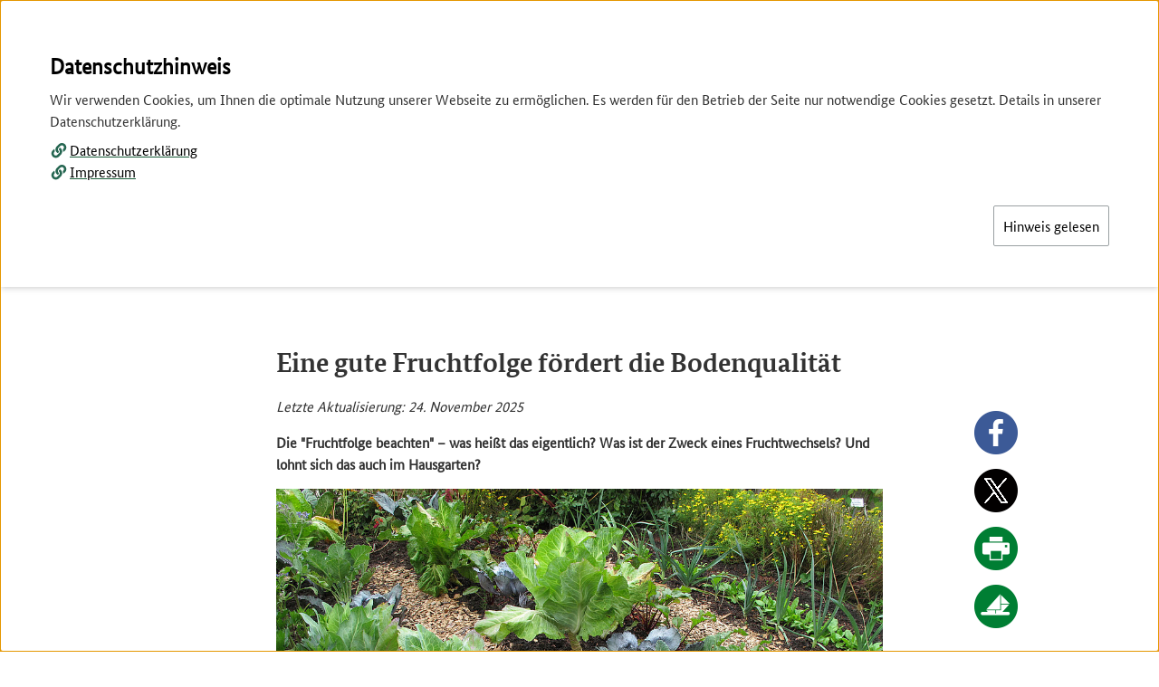

--- FILE ---
content_type: text/html; charset=utf-8
request_url: https://www.landwirtschaft.de/garten/selbst-anbauen/eine-gute-fruchtfolge-foerdert-die-bodenqualitaet
body_size: 10224
content:
<!DOCTYPE html>
<html lang="de">
	<head>
		<meta charset="utf-8">
		<title>Eine gute Fruchtfolge fördert die Bodenqualität: BZL</title>
		<meta name="description" content="Die &quot;Fruchtfolge beachten&quot; – was heißt das eigentlich? Was ist der Zweck eines Fruchtwechsels? Und lohnt sich das auch im Hausgarten?">
		<meta name="robots" content="index, follow">
		<meta name="viewport" content="width=device-width, initial-scale=1.0">
		<meta name="twitter:card" content="summary">
		<link rel="stylesheet" href="https://maxcdn.bootstrapcdn.com/font-awesome/4.7.0/css/font-awesome.min.css" media="all">
		<link rel="stylesheet" href="/_assets/ba94500abbfa1fb98c81eb3ed10e6d62/CssLibs/slick.css?1753270540" media="all">
		<link rel="stylesheet" href="/_assets/ba94500abbfa1fb98c81eb3ed10e6d62/CssLibs/magnific-popup.css?1753270540" media="all">
		<link rel="stylesheet" href="/_assets/ba94500abbfa1fb98c81eb3ed10e6d62/JsLibs/chosen/chosen.css?1753270540" media="all">
		<link rel="stylesheet" href="/_assets/ba94500abbfa1fb98c81eb3ed10e6d62/Css/style.css?1753270540" media="all">
		<link href="/_assets/1f0cf550c5b43dae8308f1d31474a549/Themes/cookieman-popup/cookieman-theme.css?1748935662" rel="stylesheet" >
		<script src="/_assets/ba94500abbfa1fb98c81eb3ed10e6d62/JsLibs/jquery-3.6.0.min.js?1753270540"></script>
		<link rel="canonical" href="https://www.landwirtschaft.de/garten/selbst-anbauen/eine-gute-fruchtfolge-foerdert-die-bodenqualitaet">
		<script type="application/ld+json">[{"@context":"https:\/\/www.schema.org","@type":"BreadcrumbList","itemListElement":[{"@type":"ListItem","position":1,"item":{"@id":"https:\/\/www.landwirtschaft.de\/","name":"Startseite"}},{"@type":"ListItem","position":2,"item":{"@id":"https:\/\/www.landwirtschaft.de\/garten","name":"Garten"}},{"@type":"ListItem","position":3,"item":{"@id":"https:\/\/www.landwirtschaft.de\/garten\/selbst-anbauen","name":"Selbst anbauen"}},{"@type":"ListItem","position":4,"item":{"@id":"https:\/\/www.landwirtschaft.de\/garten\/selbst-anbauen\/boden","name":"Boden"}},{"@type":"ListItem","position":5,"item":{"@id":"https:\/\/www.landwirtschaft.de\/garten\/selbst-anbauen\/eine-gute-fruchtfolge-foerdert-die-bodenqualitaet","name":"Eine gute Fruchtfolge f\u00f6rdert die Bodenqualit\u00e4t"}}]}]</script>
		 </head>
	<body> <a href="#main-nav" class="visuallyhidden focusable">Springe zur Hauptnavigation</a> <a href="#main-content" class="visuallyhidden focusable">Springe zum Inhalt</a>
		<div class="wrap">
			<div class="logos"> <a href="/">
					<div class="main-logo"><img src="/fileadmin/SITE_MASTER/content/Kopfgrafiken/BZL_Logo_100Proz_RGB.png" alt="Logo Bundesinformationszentrum Landwirtschaft"></div>
				</a> </div>
			 </div>
		<nav id="main-nav">
			<div class="wrap"> <label for="drop" class="toggle menuicon">Menü</label> <input type="checkbox" id="drop">
				<ul class="menu">
					<li><label for="drop-91" class="toggle">Tier und Pflanze</label><a href="/tier-und-pflanze">Tier und Pflanze</a><input type="checkbox" id="drop-91">
						<ul class="megamenu">
							<ul class="submenu">
								<div class="column"><label for="drop-sub-707" class="toggle">Tier</label><input type="checkbox" id="drop-sub-707">
									<ul class="third-sub">
										<li class="back"><label for="drop-sub-707">Tier</label></li>
										<li class="has-sub"><a href="/tier-und-pflanze/tier">Tier</a>
											<li><a href="/tier-und-pflanze/tier/rinder">Rinder</a></li>
											<li><a href="/tier-und-pflanze/tier/schweine">Schweine</a></li>
											<li><a href="/tier-und-pflanze/tier/gefluegel">Geflügel</a></li>
											<li><a href="/tier-und-pflanze/tier/schafe-und-ziegen">Schafe und Ziegen</a></li>
											<li><a href="/tier-und-pflanze/tier/bienen">Bienen</a></li>
											<li><a href="/tier-und-pflanze/tier/fische">Fische</a></li>
											<li><a href="/tier-und-pflanze/tier/nutztiere-allgemein">Nutztiere allgemein</a></li>
										</li>
									</ul>
								</div>
								<div class="column"><label for="drop-sub-96" class="toggle">Pflanze</label><input type="checkbox" id="drop-sub-96">
									<ul class="third-sub">
										<li class="back"><label for="drop-sub-96">Pflanze</label></li>
										<li class="has-sub"><a href="/tier-und-pflanze/pflanze">Pflanze</a>
											<li><a href="/tier-und-pflanze/pflanze/getreide">Getreide</a></li>
											<li><a href="/tier-und-pflanze/pflanze/obst">Obst</a></li>
											<li><a href="/tier-und-pflanze/pflanze/gemuese">Gemüse</a></li>
											<li><a href="/tier-und-pflanze/pflanze/wein">Wein</a></li>
											<li><a href="/tier-und-pflanze/pflanze/huelsenfruechte">Hülsenfrüchte</a></li>
											<li><a href="/tier-und-pflanze/pflanze/nutzpflanzen-allgemein">Nutzpflanzen allgemein</a></li>
										</li>
									</ul>
								</div>
							</ul>
						</ul>
					</li>
					<li><label for="drop-699" class="toggle">Wirtschaft</label><a href="/wirtschaft">Wirtschaft</a><input type="checkbox" id="drop-699">
						<ul class="megamenu">
							<ul class="submenu">
								<div class="column"><label for="drop-sub-704" class="toggle">Beruf und Betrieb</label><input type="checkbox" id="drop-sub-704">
									<ul class="third-sub">
										<li class="back"><label for="drop-sub-704">Beruf und Betrieb</label></li>
										<li class="has-sub"><a href="/wirtschaft/beruf-und-betrieb">Beruf und Betrieb</a>
											<li><a href="/wirtschaft/beruf-und-betrieb/landwirtschaft-als-beruf">Landwirtschaft als Beruf</a></li>
											<li><a href="/wirtschaft/beruf-und-betrieb/betrieb-und-technik">Betrieb und Technik</a></li>
											<li><a href="/wirtschaft/beruf-und-betrieb/trends-und-innovationen">Trends und Innovationen</a></li>
										</li>
									</ul>
								</div>
								<div class="column"><label for="drop-sub-705" class="toggle">Agrarmärkte</label><input type="checkbox" id="drop-sub-705">
									<ul class="third-sub">
										<li class="back"><label for="drop-sub-705">Agrarmärkte</label></li>
										<li class="has-sub"><a href="/wirtschaft/agrarmaerkte">Agrarmärkte</a>
											<li><a href="/wirtschaft/agrarmaerkte/markt-und-versorgung">Markt und Versorgung</a></li>
											<li><a href="/wirtschaft/agrarmaerkte/foerderung">Förderung</a></li>
											<li><a href="/wirtschaft/agrarmaerkte/landwirtschaft-global">Landwirtschaft global</a></li>
										</li>
									</ul>
								</div>
							</ul>
						</ul>
					</li>
					<li><label for="drop-88" class="toggle">Umwelt</label><a href="/umwelt">Umwelt</a><input type="checkbox" id="drop-88">
						<ul class="megamenu">
							<ul class="submenu">
								<div class="column"><label for="drop-sub-92" class="toggle">Klimawandel</label><input type="checkbox" id="drop-sub-92">
									<ul class="third-sub">
										<li class="back"><label for="drop-sub-92">Klimawandel</label></li>
										<li class="has-sub"><a href="/umwelt/klimawandel">Klimawandel</a>
											<li><a href="/umwelt/klimawandel/rolle-der-landwirtschaft">Rolle der Landwirtschaft</a></li>
											<li><a href="/umwelt/klimawandel/auswirkungen-auf-die-landwirtschaft">Auswirkungen auf die Landwirtschaft</a></li>
											<li><a href="/umwelt/klimawandel/erneuerbare-energien">Erneuerbare Energien</a></li>
										</li>
									</ul>
								</div>
								<div class="column"><label for="drop-sub-680" class="toggle">Natur</label><input type="checkbox" id="drop-sub-680">
									<ul class="third-sub">
										<li class="back"><label for="drop-sub-680">Natur</label></li>
										<li class="has-sub"><a href="/umwelt/natur">Natur</a>
											<li><a href="/umwelt/natur/biodiversitaet">Biodiversität</a></li>
											<li><a href="/umwelt/natur/wasser">Wasser</a></li>
											<li><a href="/umwelt/natur/boden">Boden</a></li>
										</li>
									</ul>
								</div>
								<div class="column"><label for="drop-sub-655" class="toggle">Düngung und Pflanzenschutz</label><input type="checkbox" id="drop-sub-655">
									<ul class="third-sub">
										<li class="back"><label for="drop-sub-655">Düngung und Pflanzenschutz</label></li>
										<li class="has-sub"><a href="/umwelt/duengung-und-pflanzenschutz">Düngung und Pflanzenschutz</a>
											<li><a href="/umwelt/duengung-und-pflanzenschutz/duengung">Düngung</a></li>
											<li><a href="/umwelt/duengung-und-pflanzenschutz/pflanzenschutz">Pflanzenschutz</a></li>
										</li>
									</ul>
								</div>
							</ul>
						</ul>
					</li>
					<li class="active"><label for="drop-89" class="toggle">Garten</label><a href="/garten">Garten</a><input type="checkbox" id="drop-89">
						<ul class="megamenu">
							<ul class="submenu">
								<div class="column"><label for="drop-sub-103" class="toggle">Selbst anbauen</label><input type="checkbox" id="drop-sub-103">
									<ul class="third-sub">
										<li class="back"><label for="drop-sub-103">Selbst anbauen</label></li>
										<li class="active has-sub"><a href="/garten/selbst-anbauen">Selbst anbauen</a>
											<li><a href="/garten/selbst-anbauen/obst-und-gemuese">Obst und Gemüse</a></li>
											<li><a href="/garten/selbst-anbauen/gemuesesteckbriefe">Gemüsesteckbriefe</a></li>
											<li class="active"><a href="/garten/selbst-anbauen/boden">Boden</a></li>
											<li><a href="/garten/selbst-anbauen/umweltfreundlich-gaertnern">Umweltfreundlich gärtnern</a></li>
											<li><a href="/garten/selbst-anbauen/urban-gardening">Urban Gardening</a></li>
											<li><a href="/garten/selbst-anbauen/tiere-halten">Tiere halten</a></li>
										</li>
									</ul>
								</div>
								<div class="column"><label for="drop-sub-104" class="toggle">Düngung und Pflanzenschutz</label><input type="checkbox" id="drop-sub-104">
									<ul class="third-sub">
										<li class="back"><label for="drop-sub-104">Düngung und Pflanzenschutz</label></li>
										<li class="has-sub"><a href="/garten/duengung-und-pflanzenschutz">Düngung und Pflanzenschutz</a>
											<li><a href="/garten/duengung-und-pflanzenschutz/duengung">Düngung</a></li>
											<li><a href="/garten/duengung-und-pflanzenschutz/pflanzenschutz">Pflanzenschutz</a></li>
										</li>
									</ul>
								</div>
							</ul>
						</ul>
					</li>
					<li><label for="drop-90" class="toggle">Einkauf</label><a href="/einkauf">Einkauf</a><input type="checkbox" id="drop-90">
						<ul class="megamenu">
							<ul class="submenu">
								<div class="column"><label for="drop-sub-93" class="toggle">Lebensmittel</label><input type="checkbox" id="drop-sub-93">
									<ul class="third-sub">
										<li class="back"><label for="drop-sub-93">Lebensmittel</label></li>
										<li class="has-sub"><a href="/einkauf/lebensmittel">Lebensmittel</a>
											<li><a href="/einkauf/lebensmittel/tierische-lebensmittel">Tierische Lebensmittel</a></li>
											<li><a href="/einkauf/lebensmittel/pflanzliche-lebensmittel">Pflanzliche Lebensmittel</a></li>
										</li>
									</ul>
								</div>
								<div class="column"><label for="drop-sub-101" class="toggle">Einkaufstipps</label><input type="checkbox" id="drop-sub-101">
									<ul class="third-sub">
										<li class="back"><label for="drop-sub-101">Einkaufstipps</label></li>
										<li class="has-sub"><a href="/einkauf/einkaufstipps">Einkaufstipps</a>
											<li><a href="/einkauf/einkaufstipps/kennzeichnung">Kennzeichnung</a></li>
											<li><a href="/einkauf/einkaufstipps/regional-und-saisonal">Regional und saisonal</a></li>
										</li>
									</ul>
								</div>
							</ul>
						</ul>
					</li>
					<li><label for="drop-479" class="toggle">Infothek</label><a href="/infothek">Infothek</a><input type="checkbox" id="drop-479">
						<ul class="megamenu">
							<ul class="submenu">
								<div class="column"><label for="drop-sub-688" class="toggle">Infografiken</label><input type="checkbox" id="drop-sub-688">
									<ul class="third-sub">
										<li class="back"><label for="drop-sub-688">Infografiken</label></li>
										<li class="has-sub"><a href="/infothek/infografiken">Infografiken</a>
											<li><a href="/infothek/infografiken/tier">Tier</a></li>
											<li><a href="/infothek/infografiken/pflanze">Pflanze</a></li>
											<li><a href="/infothek/infografiken/markt-und-versorgung">Markt und Versorgung</a></li>
											<li><a href="/infothek/infografiken/beruf-und-betrieb">Beruf und Betrieb</a></li>
											<li><a href="/infothek/infografiken/umwelt">Umwelt</a></li>
											<li><a href="/infothek/infografiken/uebersicht-aller-infografiken">Übersicht aller Infografiken</a></li>
										</li>
									</ul>
								</div>
								<div class="column"><label for="drop-sub-352" class="toggle">Landwirtschaft in Zahlen</label><input type="checkbox" id="drop-sub-352">
									<ul class="third-sub">
										<li class="back"><label for="drop-sub-352">Landwirtschaft in Zahlen</label></li>
										<li class="has-sub"><a href="/infothek/landwirtschaft-in-zahlen">Landwirtschaft in Zahlen</a>
											<li><a href="/infothek/landwirtschaft-in-zahlen/tier">Tier</a></li>
											<li><a href="/infothek/landwirtschaft-in-zahlen/pflanze">Pflanze</a></li>
											<li><a href="/infothek/landwirtschaft-in-zahlen/markt-und-versorgung">Markt und Versorgung</a></li>
											<li><a href="/infothek/landwirtschaft-in-zahlen/beruf-und-betrieb">Beruf und Betrieb</a></li>
											<li><a href="/infothek/landwirtschaft-in-zahlen/umwelt">Umwelt</a></li>
										</li>
									</ul>
								</div>
								<div class="column"><label for="drop-sub-108" class="toggle">Fragen Sie einen Landwirt!</label><input type="checkbox" id="drop-sub-108">
									<ul class="third-sub">
										<li class="back"><label for="drop-sub-108">Fragen Sie einen Landwirt!</label></li>
										<li class="has-sub"><a href="/infothek/fragen-sie-einen-landwirt">Fragen Sie einen Landwirt!</a>
											<li><a href="/infothek/fragen-sie-einen-landwirt/bereits-beantwortete-fragen">Bereits beantwortete Fragen</a></li>
										</li>
									</ul>
								</div>
								<div class="column"><label for="drop-sub-686" class="toggle">Bild und Ton</label><input type="checkbox" id="drop-sub-686">
									<ul class="third-sub">
										<li class="back"><label for="drop-sub-686">Bild und Ton</label></li>
										<li class="has-sub"><a href="/infothek/bild-und-ton">Bild und Ton</a>
											<li><a href="/infothek/bild-und-ton/videos">Videos</a></li>
										</li>
									</ul>
								</div>
								<div class="column"><label for="drop-sub-658" class="toggle">Wissen und Bildung</label><input type="checkbox" id="drop-sub-658">
									<ul class="third-sub">
										<li class="back"><label for="drop-sub-658">Wissen und Bildung</label></li>
										<li class="has-sub"><a href="/infothek/wissen-und-bildung">Wissen und Bildung</a>
											<li><a href="/infothek/wissen-und-bildung/quiz-1">Quiz</a></li>
											<li><a href="/infothek/wissen-und-bildung/aktionsideen-fuer-kinder">Aktionsideen für Kinder</a></li>
											<li><a href="/infothek/wissen-und-bildung/bildungsmaterialien">Bildungsmaterialien</a></li>
										</li>
									</ul>
								</div>
							</ul>
						</ul>
					</li>
				</ul>
				<div class="tx_solr container">
					<div class="row">
						<div class="col-md-12">
							<div class="tx-solr-search-form">
								<form method="get" id="tx-solr-search-form-pi-results" action="/suche" data-suggest="/suche?type=7384" data-suggest-header="Top Results" accept-charset="utf-8">
									<div class="input-group"> <input type="text" class="tx-solr-q js-solr-q tx-solr-suggest tx-solr-suggest-focus form-control" name="tx_solr[q]" value="" placeholder="Suche"> <span class="input-group-btn">
											<button class="btn btn-default tx-solr-submit" type="submit"></button>
											 </span> </div>
									 </form>
								 </div>
							 </div>
						 </div>
					 </div>
				 </div>
			 </nav>
		<div class="wrap breadcrumb-header">
			<div class="breadcrumb">
				<ul id="breadcrumb">
					<li><a href="/" title="Zur Startseite"><i class="fa fa-home" aria-hidden="true"></i></a></li>
					<li><a href="/garten">Garten</a></li>
					<li><a href="/garten/selbst-anbauen">Selbst anbauen</a></li>
					<li><a href="/garten/selbst-anbauen/boden">Boden</a></li>
					<li>Eine gute Fruchtfolge fördert die Bodenqualität</li>
				</ul>
				 </div>
			 </div>
		<div class="wrap-mini" id="main-content">
			<!--TYPO3SEARCH_begin-->
			<!--TYPO3SEARCH_begin-->
			<div id="c2303" class="frame frame-default frame-type-header frame-layout-0">
				<h1 class=""> Eine gute Fruchtfolge fördert die Bodenqualität </h1>
				<div class="sharebar">
					<div class="shariff" data-orientation="vertical" data-services="[facebook,twitter,whatsapp,print,mail]" data-lang="de" data-mail-url="mailto:"></div>
				</div>
			</div>
			<div id="c3373" class="textimage right">
				<p><i>Letzte Aktualisierung: 24. November 2025</i></p>
				 </div>
			<div id="c2304" class="textimage right">
				<p><strong>Die "Fruchtfolge beachten" – was heißt das eigentlich? Was ist der Zweck eines Fruchtwechsels? Und lohnt sich das auch im Hausgarten?</strong></p>
				 </div>
			<div id="c7601" class="bigimage">
				<figure> <img title="Bauerngarten mit verschiedenen Gemüsearten, Blumen und Holzhäckselwegen." alt="Bauerngarten mit verschiedenen Gemüsearten, Blumen und Holzhäckselwegen." src="/fileadmin/_processed_/8/a/csm_Gemuesegarten_BasieB_GettyImages-121098916_1340px-x754px_d577b58dad.jpg" width="1048" height="590">
					<figcaption> Ein gut strukturierter Gemüsegarten erleichtert den regelmäßigen Fruchtwechsel. <br><em>Quelle: BasieB / Getty Images</em> </figcaption>
					 </figure>
				 </div>
			<div id="c8233" class="textimage right">
				<h2 class=""> In Kürze </h2>
				<ul>
					<li><em>Fruchtfolge bezeichnet die zeitliche Abfolge von Nutzpflanzen.</em></li>
					<li><em>Wichtigste Regel:&nbsp;Pflanzen aus derselben Familie werden nicht direkt nacheinander auf dem gleichen Platz angebaut.</em></li>
					<li><em>Auch der Nährstoffbedarf ist zu berücksichtigen: Dazu werden die Pflanzen in Starkzehrer, Mittelzehrer und Schwachzehrer eingeteilt.</em></li>
					<li><em>Eine durchdachte Fruchtfolge reduziert das Risiko für den Befall mit Krankheitserregern und reduziert den Unkrautdruck.</em></li>
					<li><em>Nährstoffe werden optimal genutzt und die Bodenfruchtbarkeit dauerhaft erhalten. </em></li>
					 </ul>
				 </div>
			<div id="c8234" class="frame frame-default frame-type-div frame-layout-0">
				<hr class="ce-div"></div>
			<div id="c2305" class="textimage right">
				<p>Wer mit dem Gärtnern gerade erst anfängt, sät und pflanzt meist erst einmal das, was zu den persönlichen Favoriten gehört. Wo im Beet, ist zunächst zweitrangig, und so landet der Rosenkohl vielleicht dort, wo gerade der Kohlrabi seinen Platz geräumt hat, oder die Stangenbohnen stehen stets in der Beetmitte, weil sie dort optisch einfach super hinpassen.</p>
				<p>Früher oder später stoßen viele Gartenfans dann auf das Stichwort Fruchtfolge. Die <a href="/tier-und-pflanze/pflanze/nutzpflanzen-allgemein/die-fruchtfolge-in-der-landwirtschaft" target="_top" class="interner_link" title="Mausklick öffnet internen Link im gleichen Fenster">Fruchtfolge</a> beschreibt die zeitliche Abfolge der auf einer Fläche angebauten Nutzpflanzen. Allerdings nicht irgendeine Abfolge, sondern eine, die ganz bestimmte Ziele verfolgt.</p>
				<p>Eine durchdachte Fruchtfolge</p>
				<ul>
					<li>reduziert das Risiko für den Befall mit Krankheitserregern.</li>
					<li>reduziert den Unkrautdruck.</li>
					<li>nutzt die im Boden enthaltene Nährstoffe optimal aus.</li>
					<li>reichert den Boden mit Humus an und erhält dauerhaft die Bodenfruchtbarkeit.</li>
					 </ul>
				<h2>Wichtigste Regel: Familienzwist vermeiden</h2>
				 </div>
			<div id="c7602" class="bigimage">
				<figure> <img title="Feld mit einer Gründüngung aus Bienenfreund." alt="Feld mit einer Gründüngung aus Bienenfreund (Phacelia tanacetifolia)." src="/fileadmin/_processed_/3/e/csm_PhaceliaBluetenhonig_tm_zml_GettyImages-693263820_1340px-x-754px_5ed65ab911.jpg" width="1048" height="590">
					<figcaption> Bienenfreund (Phacelia tanacetifolia) ist mit keinem gängigen Gemüse verwandt und dadurch eine unkomplizierte Gründüngungspflanze. <br><em>Quelle: tm_zml / Getty Images</em> </figcaption>
					 </figure>
				 </div>
			<div id="c2306" class="textimage left">
				<p>Die Grundregel jeder Fruchtfolge lautet: Arten derselben Pflanzenfamilie sollten nicht direkt nacheinander am selben Platz wachsen.</p>
				<p>Eine Familie, der zahlreiche Nutzpflanzen angehören, sind beispielsweise die Kreuzblütler (Brassicaceae). Zu dieser Familie gehören unter anderem die zahlreichen Kohlgewächse wie <a href="/garten/selbst-anbauen/gemuesesteckbriefe/kohlrabi" target="_top" class="interner_link" title="Mausklick öffnet internen Link im gleichen Fenster">Kohlrabi</a>, <a href="/garten/selbst-anbauen/gemuesesteckbriefe/blumenkohl-selbst-im-garten-anbauen" target="_top" class="interner_link" title="Mausklick öffnet internen Link im gleichen Fenster">Blumenkohl</a>, Brokkoli, Rosenkohl, Wirsing, <a href="/garten/selbst-anbauen/gemuesesteckbriefe/kopfkohl-selbst-im-garten-anbauen" target="_top" class="interner_link" title="Mausklick öffnet internen Link im gleichen Fenster">Weiß- und Rotkohl</a>, Grünkohl, Chinakohl und Pak Choi, aber auch Kresse, <a href="/garten/selbst-anbauen/gemuesesteckbriefe/radieschen-selbst-im-garten-anbauen" target="_top" class="interner_link" title="Mausklick öffnet internen Link im gleichen Fenster">Radieschen</a> und Rettich.</p>
				 </div>
			<div id="c2307" class="textimage right">
				<div class="two-columns">
					<div class="flexmodul">
						<h2 class="h3">Immer eine gute Idee: Gründüngung</h2>
						<p>Unter einer Gründüngung versteht man die Einsaat von Pflanzenarten, die gezielt die Bodenqualität verbessern sollen. Je nach Art, indem sie den Boden lockern, ihn mit Stickstoff anreichern, indem sie Stickstoffauswaschungen, Bodenerosion oder Verschlämmen über den Winter vorbeugen oder schädliche Nematoden vertreiben&nbsp;– immer aber, indem sie den Boden mit <a href="/garten/selbst-anbauen/humus-das-multitalent" target="_top" class="interner_link" title="Mausklick öffnet internen Link im gleichen Fenster">Humus</a> anreichern. Denn am Ende wird die Pflanzenmasse zerkleinert und in den Boden eingearbeitet.</p>
						<p>Für den Gemüsegarten ist Bienenfreund (Phacelia tanacetifolia) besonders geeignet. Diese einjährige Pflanze ist mit keiner gängigen Gemüseart verwandt und kann somit nach jeder beliebigen Kultur eingesät werden. Ihre Wurzeln lockern den Boden und sorgen für eine bessere Durchlüftung, ihre attraktiven blauen Blüten sind zudem ein echter Insektenmagnet.</p>
						 </div>
					<p>Sie alle sind anfällig für die Kohlhernie, eine durch Einzeller verursachte Pflanzenkrankheit, die zum Absterben der Pflanzen führt. Wo über längere Zeit Kreuzblütler am selben Platz wachsen, steigt das Kohlhernie-Risiko stetig an, bis sich der Anbau auf dieser Fläche schließlich überhaupt nicht mehr lohnt.</p>
					<p>Bis zu zehn Jahre kann es dauern, bis sich eine solch "verseuchte" Fläche wieder erholt hat. Damit sich die Erreger gar nicht erst im Beet breitmachen, sollten Kreuzblütler daher nur alle drei bis fünf Jahre am selben Platz wachsen.</p>
					<p>Ganz nebenbei beugen häufige Fruchtwechsel außer Krankheitserregern auch zunehmendem Unkrautaufwuchs vor. Während etwa Unkräuter im Umfeld eher licht wachsender Gemüse leichtes Spiel haben, können sie im Folgejahr durch schattenwerfende Arten wie <a href="/garten/selbst-anbauen/kuerbisse-aus-dem-eigenen-garten" target="_top" class="interner_link" title="Mausklick öffnet internen Link im gleichen Fenster">Kürbis</a> wieder ausgebremst werden.</p>
					<h2>Nährstoffbedarf berücksichtigen</h2>
					<p>Neben den familiären Verhältnissen der Pflanzen gilt es auch, den Nährstoffbedarf der verschiedenen Kulturen zu berücksichtigen. Dazu werden die Kulturarten üblicherweise entsprechend ihres Stickstoffbedarfs in drei Gruppen eingeteilt: Starkzehrer, Mittelzehrer und Schwachzehrer (siehe Tabelle).</p>
					<p><a href="/garten/selbst-anbauen/gemuesesteckbriefe/zucchini-selbst-im-garten-anbauen" target="_top" class="interner_link" title="Mausklick öffnet internen Link im gleichen Fenster">Zucchini</a> beispielsweise gehören zu den Starkzehrern. Ist gerade eine Grundversorgung erfolgt, zum Beispiel mit Kompost, dürfen sie als Erste ans Buffet, sprich ins Beet.</p>
					<p>Danach folgen die weniger hungrigen Mittelzehrer, etwa <a href="/garten/selbst-anbauen/gemuesesteckbriefe/moehren-selbst-im-garten-anbauen" target="_top" class="interner_link" title="Mausklick öffnet internen Link im gleichen Fenster">Möhren</a>, und zuletzt die genügsamen Schwachzehrer, zu denen unter anderem Radieschen zählen. Auf diese Weise werden die Nährstoffe im Beet bestmöglich ausgenutzt. Das spart Dünger und reduziert Nährstoffauswaschungen, die das Grundwasser beeinträchtigen.</p>
					 </div>
				 </div>
			<div id="c7751" class="textimage right">
				<div class="table-responsive">
					<table cellspacing="0" class="contenttable table-responsive" style="border-collapse:collapse">
						<tbody>
							<tr>
								<td colspan="3" style="border-bottom:1px solid black; border-left:1px solid black; border-right:1px solid black; border-top:1px solid black; vertical-align:top; width:604px">
									<p><strong>Einteilung von gärtnerischen Kulturpflanzen nach Stickstoffbedarf</strong></p>
								</td>
								 </tr>
							<tr>
								<td style="border-bottom:1px solid black; border-left:1px solid black; border-right:1px solid black; border-top:none; vertical-align:top; width:201px">
									<p><strong>Starkzehrer</strong></p>
								</td>
								<td style="border-bottom:1px solid black; border-left:none; border-right:1px solid black; border-top:none; vertical-align:top; width:201px">
									<p><strong>Mittelzehrer</strong></p>
								</td>
								<td style="border-bottom:1px solid black; border-left:none; border-right:1px solid black; border-top:none; vertical-align:top; width:201px">
									<p><strong>Schwachzehrer</strong></p>
								</td>
								 </tr>
							<tr>
								<td style="border-bottom:1px solid black; border-left:1px solid black; border-right:1px solid black; border-top:none; vertical-align:top; width:201px">
									<p>Artischocke, Endivien, Gurken, Kohl, Kürbis, Paprika, Porree, Rhabarber, Sellerie, Spargel, Tomaten, Zucchini, Zuckermais</p>
								</td>
								<td style="border-bottom:1px solid black; border-left:none; border-right:1px solid black; border-top:none; vertical-align:top; width:201px">
									<p>Chinakohl, Fenchel, Knoblauch, Kohlrabi, Mangold, Möhren, Pastinake, Rettich, Rote Bete, Salat, Spinat, Zwiebel</p>
								</td>
								<td style="border-bottom:1px solid black; border-left:none; border-right:1px solid black; border-top:none; vertical-align:top; width:201px">
									<p>Feldsalat, Kräuter, Radieschen, Rucola, Bohnen und Erbsen</p>
								</td>
								 </tr>
							 </tbody>
						 </table>
				</div>
				 </div>
			<div id="c7603" class="bigimage">
				<figure> <img title="Luftbild einer ländlichen Region mit Rapsfeldern" alt="Luftbild einer ländlichen Region mit Rapsfeldern" src="/fileadmin/_processed_/c/3/csm_Rapsfelder-539345723-iStock_GettyImagesPlus-cinoby_71808aeef3.jpg" width="1048" height="591">
					<figcaption> Auf den diesjährigen Rapsflächen werden im Folgejahr andere Kulturen angebaut. <br><em>Quelle: cinoby via Getty Images</em> </figcaption>
					 </figure>
				 </div>
			<div id="c2310" class="textimage left">
				<h2 class=""> Fruchtfolge – auch im Garten? </h2>
				<p>In der Landwirtschaft werden immer gleich ganze Felder gewechselt – ein relativ überschaubares System. Im Garten jedoch haben viele Menschen heute kaum noch Platz für mehrere Gemüsebeete. Lohnt es sich da überhaupt noch, den Platz zu wechseln?</p>
				<p>Es lohnt sich tatsächlich, selbst wenn es sich nur um einzelne Reihen handelt. Sogar die klassische Vierfelderwirtschaft lässt sich auf einem kleinen Beet nachahmen, indem man die Fläche mit Holzlatten in Rechtecke unterteilt. Von diesen wird dann je eines mit Stark-, Mittel- oder Schwachzehrern unterschiedlicher Familien bestückt; das Vierte bleibt für Gründüngungspflanzen reserviert.</p>
				 </div>
			<div id="c9176" class="teaser-brochure border__around-2px-green"> <a href="https://www.ble-medienservice.de/von-apfel-bis-zucchini-das-jahr-im-garten.html">
					<div class="icon-brochuredownload"><span class="brochure-icon"></span></div>
					 <img class="teaser-img" src="/fileadmin/_processed_/d/0/csm_Apfel-Zucchini_2025_1559_5904_titelbild_660x660px_e07c606ca9.jpg" width="330" height="330" alt="Titelbild der Broschüre &quot;Das Jahr im Garten - Von Apfel bis Zucchini&quot;."> </a>
				<div class="textblock-teaser">
					<h4>BZL-Broschüre</h4>
					 <a href="https://www.ble-medienservice.de/von-apfel-bis-zucchini-das-jahr-im-garten.html">
						<h3>Das Jahr im Garten - Von Apfel bis Zucchini</h3>
					</a>
					<p>Wer Obst und Gemüse aus dem eigenen Garten ernten will, braucht das richtige Timing. Die Broschüre leitet durchs Gartenjahr und erklärt, welche Aufgaben Monat für Monat im Garten anliegen und was wann gesät oder gepflanzt werden kann.</p>
					<p><a href="https://www.ble-medienservice.de/1559/von-apfel-bis-zucchini-das-jahr-im-garten" target="_blank" class="externer_link" title="Mausklick öffnet externen Link im neuen Fenster" rel="noreferrer">Zur Broschüre</a></p>
					 </div>
				 </div>
			<div id="c2314" class="frame frame-default frame-type-div frame-layout-0">
				<hr class="ce-div"></div>
			<div id="c2315" class="textimage right">
				<h2 class=""> Weitere Informationen </h2>
				<p><a href="https://www.google.com/url?sa=t&amp;rct=j&amp;q=&amp;esrc=s&amp;source=web&amp;cd=1&amp;ved=2ahUKEwi9ycXa0vnoAhWkyYUKHalBDvwQFjAAegQIAxAB&amp;url=https%3A%2F%2Fwww.lwg.bayern.de%2Fmam%2Fcms06%2Fgartenakademie%2Fdateien%2F2111-2016.pdf&amp;usg=AOvVaw2_pEUtxSyjR0fLMdju_YwR" target="_blank" class="externer_link" title="Mausklick öffnet externe PDF-Datei in einem neuen Fenster" rel="noreferrer">Bayerische Landesanstalt für Weinbau und Gartenbau: Fruchtfolgen für Gemüsebeete (PDF)</a></p>
				<p><a href="https://www.gartenakademie.rlp.de/internet/global/themen.nsf/561ae14211da8d55c1256f420024468b/5d8faa297c29c124c1256f4f004cd002?OpenDocument" target="_blank" class="externer_link" title="Mausklick öffnet externen Link in einem neuen Fenster" rel="noreferrer">Gartenakademie Rheinland-Pfalz: Planung im Gemüsegarten</a></p>
				 </div>
			<div id="c2316" class="frame frame-default frame-type-div frame-layout-0">
				<hr class="ce-div"></div>
			<div id="c2317" class="teaser-unterseite"> <a href="/garten/duengung-und-pflanzenschutz/richtig-duengen-im-gemuesegarten">
					<div class="teaser-more"> <img class="teaser-img" src="/fileadmin/_processed_/4/b/csm_Hornspaene-120380904-iStock_GettyImagesPlus-emer1940_8369818ea6.jpg" width="330" height="186" alt="Hornspäne">
						<div class="textblock-teaser"> <img class="arrow-grey" src="/_assets/ba94500abbfa1fb98c81eb3ed10e6d62/Img/arrow-grey.png" width="35" height="35" alt="">
							<h3>Richtig Düngen im Gemüsegarten</h3>
							<p>Großes und geschmackvolles Gemüse aus dem eigenen Garten? Das geht meist nur mit Dünger. Aber welcher ist geeignet und wie viel braucht man?</p>
							 </div>
						 </div>
					 </a> <a href="/garten/selbst-anbauen/falsches-saatbett-unkraut-ade">
					<div class="teaser-more"> <img class="teaser-img" src="/fileadmin/_processed_/c/e/csm_Ackerunkraeuter_VeraKuttelvaserova_AdobeStock_212820206_1340px-x754px_04dd2b42f6.jpg" width="330" height="186" alt="" title="Ackerunkräuter">
						<div class="textblock-teaser"> <img class="arrow-grey" src="/_assets/ba94500abbfa1fb98c81eb3ed10e6d62/Img/arrow-grey.png" width="35" height="35" alt="">
							<h3>Falsches Saatbett: Unkraut ade</h3>
							<p>Die bewährte Methode reduziert nicht nur in der Landwirtschaft, sondern auch im Gemüsegarten den Besatz mit Unkrautsamen.</p>
							 </div>
						 </div>
					 </a> <a href="/garten/selbst-anbauen/umgraben-ja-oder-nein">
					<div class="teaser-more"> <img class="teaser-img" src="/fileadmin/_processed_/e/d/csm_Garten-Umgraben_GettyImages-165944978_cjp_f1fdb08704.jpg" width="330" height="186" alt="" title="Person mit roten Gummistiefeln tritt einen Spaten in die Erde.">
						<div class="textblock-teaser"> <img class="arrow-grey" src="/_assets/ba94500abbfa1fb98c81eb3ed10e6d62/Img/arrow-grey.png" width="35" height="35" alt="">
							<h3>Umgraben – ja oder nein?</h3>
							<p>Das jährliche Umgraben war lange fester Bestandteil der Herbst- oder Frühjahrsarbeiten im Garten. Heute weiß man, dass weniger oft mehr ist.</p>
							 </div>
						 </div>
					 </a> <a href="/umwelt/natur/boden/die-bedeutung-des-bodens-fuer-die-landwirtschaft">
					<div class="teaser-more"> <img class="teaser-img" src="/fileadmin/_processed_/f/9/csm_Boden-Landwirt_AdobeStock_201095326_PointImages_11fbf93dc7.jpg" width="330" height="186" alt="" title="Ein Landwirt kniet auf dem Acker und prüft den Boden">
						<div class="textblock-teaser"> <img class="arrow-grey" src="/_assets/ba94500abbfa1fb98c81eb3ed10e6d62/Img/arrow-grey.png" width="35" height="35" alt="">
							<h3>Die Bedeutung des Bodens für die Landwirtschaft</h3>
							<p>Der Boden unter unseren Füßen ist unscheinbar, aber unersetzlich. Ohne ihn gäbe es keine Pflanzen und Tiere. Doch Boden ist nicht gleich Boden.</p>
							 </div>
						 </div>
					 </a> <a href="/garten/selbst-anbauen/mischkultur-im-garten">
					<div class="teaser-more"> <img class="teaser-img" src="/fileadmin/_processed_/6/b/csm_Junge_Zwiebeln_Salat_Bohnen_GettyImages-901063104_1340x754px_b446c86b7e.jpg" width="330" height="186" alt=": Auf einem Mischkulturbeet stehen Buschbohnen, Blattsalat, Zwiebeln und Spinat in Reihen nebeneinander">
						<div class="textblock-teaser"> <img class="arrow-grey" src="/_assets/ba94500abbfa1fb98c81eb3ed10e6d62/Img/arrow-grey.png" width="35" height="35" alt="">
							<h3>Mischkultur im Garten</h3>
							<p>In einer Mischkultur wachsen verschiedenste Gemüse, Salate, Kräuter und Blumen durcheinander auf einem Beet – allerdings nicht ohne System.</p>
							 </div>
						 </div>
					 </a> </div>
			<div id="c2343" class="frame frame-default frame-type-html frame-layout-0"><img src="https://vg04.met.vgwort.de/na/8d6d5ef821664f02859661260425aa77" width="1" height="1" alt=""></div>
			<!--TYPO3SEARCH_end-->
			<!--TYPO3SEARCH_end-->
			 </div>
		<div class="breadcrumb-footer">
			<div class="wrap">
				<div class="breadcrumb">
					<ul id="breadcrumb-footer">
						<li><a href="/" title="Zur Startseite"><i class="fa fa-home" aria-hidden="true"></i></a></li>
						<li><a href="/garten">Garten</a></li>
						<li><a href="/garten/selbst-anbauen">Selbst anbauen</a></li>
						<li><a href="/garten/selbst-anbauen/boden">Boden</a></li>
						<li>Eine gute Fruchtfolge fördert die Bodenqualität</li>
					</ul>
					 </div>
				 </div>
			 </div>
		<footer>
			<div class="wrap">
				<div class="top"> <a class="pageSlideTop" rel="nofollow" href="#"><span>Zum Seitenanfang</span></a> </div>
				<div class="subnav">
					<ul>
						<li><a href="/tier-und-pflanze">Tier und Pflanze</a></li>
						<li><a href="/wirtschaft">Wirtschaft</a></li>
						<li><a href="/umwelt">Umwelt</a></li>
						<li><a href="/garten">Garten</a></li>
						<li><a href="/einkauf">Einkauf</a></li>
						<li><a href="/infothek">Infothek</a></li>
					</ul>
					 </div>
				<div class="legal">
					<p>© BLE 2026</p>
					<div>
						<ul>
							<li><a href="/inhalt">Inhalt</a></li>
							<li><a href="/ueber-uns">Über uns</a></li>
							<li><a href="/kontakt">Kontakt</a></li>
							<li><a href="/datenschutz">Datenschutz</a></li>
							<li><a href="/impressum">Impressum</a></li>
							<li><a href="/newsletter">Newsletter</a></li>
							<li><a href="/erklaerung-zur-barrierefreiheit">Erklärung zur Barrierefreiheit</a></li>
							<li><a href="/barriere-melden">Barriere melden</a></li>
							<li><a href="/leichte-sprache">Leichte Sprache</a></li>
							<li><a href="/gebaerdensprache">Gebärdensprache</a></li>
						</ul>
						 </div>
					 </div>
				 </div>
			 </footer>
		<div id="cookieman-modal" data-cookieman-showonce="1" data-cookieman-settings="{&quot;groups&quot;:null,&quot;trackingObjects&quot;:null}" class="modal" tabindex="0" role="dialog" aria-label="Datenschutzhinweis"> <span tracking-enable="1" tracking-url="https://matomo01.itzbund.de/" tracking-id="37"></span>
			<div class="modal-dialog" role="document">
				<div class="modal-content">
					<div class="modal-header">
						<h2 class="modal-title"> Datenschutzhinweis </h2>
						 </div>
					<div class="modal-body">
						<div class="content">
							<p> Wir verwenden Cookies, um Ihnen die optimale Nutzung unserer Webseite zu ermöglichen. Es werden für den Betrieb der Seite nur notwendige Cookies gesetzt. Details in unserer Datenschutzerklärung.<br /><span class="cookiedesclink-wrapper"><img aria-hidden="true" class="cookiedesclink" src="/_assets/1f0cf550c5b43dae8308f1d31474a549/Themes/cookieman-popup/link-solid.svg" width="512" height="512" alt=""><a href="/datenschutz" rel="noopener noreferrer" class="" >Datenschutzerklärung</a></span><br /><span class="cookiedesclink-wrapper"><img aria-hidden="true" class="cookiedesclink" src="/_assets/1f0cf550c5b43dae8308f1d31474a549/Themes/cookieman-popup/link-solid.svg" width="512" height="512" alt=""><a href="/impressum" rel="noopener noreferrer" class="" >Impressum</a></span> </p>
							 </div>
						<div class="collapse cookiebanner-collapsible-content" id="cookieman-settings" role="region" aria-labelledby="tablist-wrapper-control-button" >
							<form data-cookieman-form data-cookieman-dnt-enabled="Sie haben bereits über die &lt;a target=&quot;_blank&quot; rel=&quot;noopener&quot; href=&quot;https://de.wikipedia.org/wiki/Do_Not_Track_(Software)&quot;&gt;Do-Not-Track-Funktion Ihres Browsers&lt;/a&gt; der Erstellung von Nutzungsprofilen widersprochen. Dies akzeptieren wir. Sie können diese Funktion über die Einstellungen Ihres Browsers anpassen." >
								<div class="panel-group" id="cookieman-acco" role="tablist" aria-multiselectable="true"> </div>
								 </form>
							 </div>
						 </div>
					<div class="modal-footer">
						<button data-cookieman-save class="ble-button margin-right-2x" style="display: none;" > Auswahl bestätigen </button>
						<button data-cookieman-accept-all data-cookieman-save class="ble-button cookiebanner-loopend-button" > Hinweis gelesen </button>
						 </div>
					 </div>
				 </div>
			 </div>
		<script src="/_assets/ba94500abbfa1fb98c81eb3ed10e6d62/JsLibs/slick.js?1753270540"></script>
		<script src="/_assets/ba94500abbfa1fb98c81eb3ed10e6d62/JsLibs/chosen/chosen.jquery.js?1753270540"></script>
		<script src="/_assets/ba94500abbfa1fb98c81eb3ed10e6d62/JsLibs/shariff.min.js?1753270540"></script>
		<script src="/_assets/ba94500abbfa1fb98c81eb3ed10e6d62/JsLibs/jquery.magnific-popup.min.js?1753270540"></script>
		<script src="/_assets/afc5c847b269ae9304ef5244101e449d/Js/script.js?1748936726"></script>
		<script src="/_assets/ba94500abbfa1fb98c81eb3ed10e6d62/Js/script.js?1753270540"></script>
		<script src="/_assets/1f0cf550c5b43dae8308f1d31474a549/Js/js.cookie.min.js?1748935662"></script>
		<script src="/_assets/1f0cf550c5b43dae8308f1d31474a549/Js/cookieman.js?1748935662"></script>
		<script src="/_assets/1f0cf550c5b43dae8308f1d31474a549/Js/Tracking/inject-matomo-itz.js?1748935662"></script>
		<script src="/_assets/1f0cf550c5b43dae8308f1d31474a549/Themes/cookieman-popup/cookieman-theme.js?1748935662"></script>
		<script src="/_assets/1f0cf550c5b43dae8308f1d31474a549/Js/cookieman-init.js?1748935662"></script>
		 </body>
	 </html>

--- FILE ---
content_type: application/javascript; charset=utf-8
request_url: https://www.landwirtschaft.de/_assets/afc5c847b269ae9304ef5244101e449d/Js/script.js?1748936726
body_size: 1338
content:
$(document).ready(function () {

    var currentQuestionNr = 0;
    var correctAnswers = 0;

    var $quizForm = $('#quiz-form');
    var $quizOutro = $('#quiz-outro');

    var $buttonQuizCheck = $('#quiz-check');
    var $buttonQuizNext = $('#quiz-next');
    var $buttonQuizSubmit = $('#quiz-submit');

    $quizOutro.hide();
    showQuestion(0);
    resetQuestion(0);

    function scrollToFormAnchor() {
        window.scroll({
            top: $('#quiz-form').offset().top,
            left: 0,
            behavior: 'smooth'
        });
    }

    // check answer and display right/wrong
    $buttonQuizCheck.click(function() {

        var $currentQuestion = $('#question-'+currentQuestionNr);

        resetQuestion(currentQuestionNr);

        if (!$currentQuestion.find('input:radio').is(':checked')) {
            $('.info-no-answer').show();
            return false;
        }

        var selectedAnswerString = $currentQuestion.find('.question:checked').val();

        $.ajax({
            url: '/index.php?eID=vmasterquizcheck',
            type: 'POST',
            contentType: "application/json",
            cache: false,
            data: '{"value":"'+selectedAnswerString+'"}',
            dataType: "json",
            success: function(response) {
                var selectedAnswerUid = selectedAnswerString.split('_')[1];

                if(response.correct === true) {
                    $currentQuestion.find('.answer-'+selectedAnswerUid).addClass('quiz-answer-right');
                    $currentQuestion.find('.answer-right').show();
                    correctAnswers++;
                } else {
                    $currentQuestion.find('.answer-'+selectedAnswerUid).addClass('quiz-answer-wrong');
                    $currentQuestion.find('.answer-'+response.rightAnswerUid).addClass('quiz-answer-right');
                    $currentQuestion.find('.answer-wrong').show();
                }
                $currentQuestion.find('.quiz-selected-answer').val(selectedAnswerUid);

                disableQuestion(currentQuestionNr);

                //scrollToFormAnchor();
            },
            error: function(error) {
                console.log(error);
            }
        });

        return false;
    });

    // go to next question
    $buttonQuizNext.click(function() {
        var nextQuestionNr = currentQuestionNr + 1;

        currentQuestionNr = nextQuestionNr;

        showQuestion(nextQuestionNr);
        resetQuestion(nextQuestionNr);

        //scrollToFormAnchor();

        return false;
    });

    // go to summary and display results
    $buttonQuizSubmit.click(function () {
        //scrollToFormAnchor();

        var questionsTotal = $('.quiz-question').length;

        // check outro header for placeholders to insert correct and total answers
        var $outroHeader = $('#quiz-outro-header');
        $outroHeader.html($outroHeader.html().replace('%X', correctAnswers).replace('%Y', questionsTotal));

        // calculate summary data
        var percentage = Math.round((correctAnswers * 100) / questionsTotal);

        // show correct outro message, depending on percentage
        var $outroTexts = $('.quiz-outro-text');
        $outroTexts.hide();
        $outroTexts.each(function (i, el) {
            var $text = $(el);
            if (percentage >= $text.data('rangeFrom') && percentage <= $text.data('rangeTo')) {
                $text.show();

                // exit to only show the first message whose range matches (might overlap in edge cases)
                return false;
            }
        });

        $quizForm.hide();
        $quizOutro.show();
        return false;
    });

    function showQuestion(nr) {
        $('#quiz-question-number').html(nr + 1);
        $('.quiz-question').hide();
        $('#question-'+nr).show();
    }

    function disableQuestion(nr) {
        $('#question-'+nr).find('.question:not(:checked)').attr('disabled', 'disabled');
        $buttonQuizCheck.hide();

        if (parseInt(nr, 10) === $('.quiz-question').length - 1) {
            $buttonQuizSubmit.show();
        } else {
            $buttonQuizNext.show();
        }
    }

    function resetQuestion(nr) {
        var $question = $('#question-'+nr);
        $question.find('.info-no-answer').hide();
        $question.find('.answer-wrong').hide();
        $question.find('.answer-right').hide();
        $buttonQuizNext.hide();
        $buttonQuizSubmit.hide();
        $buttonQuizCheck.show();
    }
});
